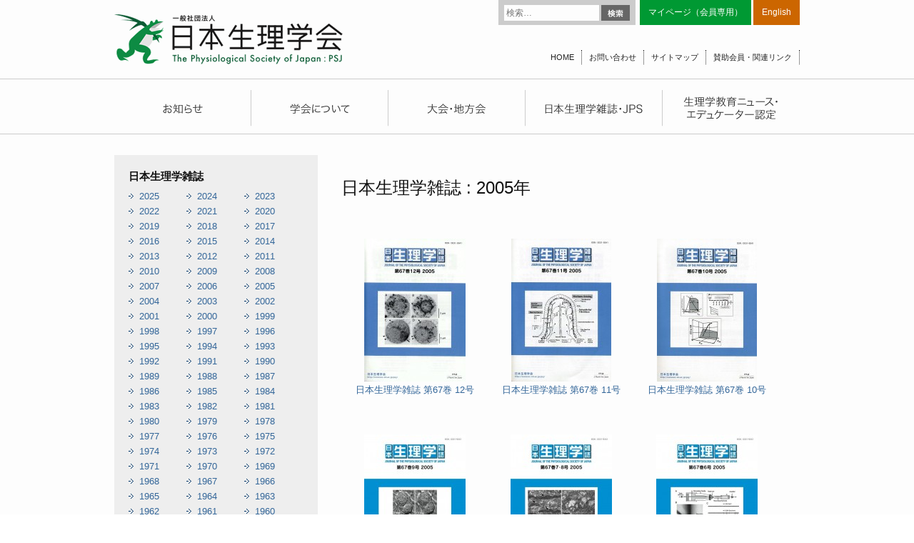

--- FILE ---
content_type: text/html; charset=UTF-8
request_url: http://physiology.jp/date/2005/?post_type=nisseishi
body_size: 9984
content:
<!DOCTYPE html>
<html lang="ja">
<head>
<meta charset="UTF-8" />
<meta name="viewport" content="width=device-width" />
<link rel="stylesheet" type="text/css" media="all" href="http://physiology.jp/wp-content/themes/physiology/style.css" />
<script src="//ajax.googleapis.com/ajax/libs/jquery/1.8.3/jquery.min.js"></script>
<script src="http://physiology.jp/wp-content/themes/physiology/common.js"></script>
<script src="/js/jquery.tile.js"></script>
<title>2005 | 日本生理学会</title>
<link rel="apple-touch-icon" sizes="57x57" href="http://physiology.jp/wp-content/themes/physiology/favicons/apple-touch-icon-57x57.png">
<link rel="apple-touch-icon" sizes="60x60" href="http://physiology.jp/wp-content/themes/physiology/favicons/apple-touch-icon-60x60.png">
<link rel="apple-touch-icon" sizes="72x72" href="http://physiology.jp/wp-content/themes/physiology/favicons/apple-touch-icon-72x72.png">
<link rel="apple-touch-icon" sizes="76x76" href="http://physiology.jp/wp-content/themes/physiology/favicons/apple-touch-icon-76x76.png">
<link rel="apple-touch-icon" sizes="114x114" href="http://physiology.jp/wp-content/themes/physiology/favicons/apple-touch-icon-114x114.png">
<link rel="apple-touch-icon" sizes="120x120" href="http://physiology.jp/wp-content/themes/physiology/favicons/apple-touch-icon-120x120.png">
<link rel="apple-touch-icon" sizes="144x144" href="http://physiology.jp/wp-content/themes/physiology/favicons/apple-touch-icon-144x144.png">
<link rel="apple-touch-icon" sizes="152x152" href="http://physiology.jp/wp-content/themes/physiology/favicons/apple-touch-icon-152x152.png">
<link rel="apple-touch-icon" sizes="180x180" href="http://physiology.jp/wp-content/themes/physiology/favicons/apple-touch-icon-180x180.png">
<link rel="icon" type="image/png" href="http://physiology.jp/wp-content/themes/physiology/favicons/favicon-32x32.png" sizes="32x32">
<link rel="icon" type="image/png" href="http://physiology.jp/wp-content/themes/physiology/favicons/android-chrome-192x192.png" sizes="192x192">
<link rel="icon" type="image/png" href="http://physiology.jp/wp-content/themes/physiology/favicons/favicon-96x96.png" sizes="96x96">
<link rel="icon" type="image/png" href="http://physiology.jp/wp-content/themes/physiology/favicons/favicon-16x16.png" sizes="16x16">
<link rel="manifest" href="http://physiology.jp/wp-content/themes/physiology/favicons/manifest.json">
<meta name="msapplication-TileColor" content="#da532c">
<meta name="msapplication-TileImage" content="/mstile-144x144.png">
<meta name="theme-color" content="#ffffff">
<!--[if (gte IE 6)&(lte IE 8)]>
<script type="text/javascript" src="/js/selectivizr.js"></script>
<![endif]-->
<!--[if lte IE 8]>
<script src="/js/DOMAssistantCompressed-2.8.js"></script>
<script src="/js/ie-css3.js"></script>
<![endif]-->
<!--[if lt IE 9]>
<script src="/js/html5shiv.js"></script>
<![endif]-->


<meta name='robots' content='max-image-preview:large' />
<link rel='dns-prefetch' href='//fonts.googleapis.com' />
<link rel="alternate" type="application/rss+xml" title="日本生理学会 &raquo; フィード" href="http://physiology.jp/feed/" />
<link rel="alternate" type="application/rss+xml" title="日本生理学会 &raquo; コメントフィード" href="http://physiology.jp/comments/feed/" />
<link rel="alternate" type="application/rss+xml" title="日本生理学会 &raquo; 日本生理学会雑誌 フィード" href="http://physiology.jp/nisseishi/feed/" />
<script type="text/javascript">
/* <![CDATA[ */
window._wpemojiSettings = {"baseUrl":"https:\/\/s.w.org\/images\/core\/emoji\/15.0.3\/72x72\/","ext":".png","svgUrl":"https:\/\/s.w.org\/images\/core\/emoji\/15.0.3\/svg\/","svgExt":".svg","source":{"concatemoji":"http:\/\/physiology.jp\/wp-includes\/js\/wp-emoji-release.min.js?ver=6.5.7"}};
/*! This file is auto-generated */
!function(i,n){var o,s,e;function c(e){try{var t={supportTests:e,timestamp:(new Date).valueOf()};sessionStorage.setItem(o,JSON.stringify(t))}catch(e){}}function p(e,t,n){e.clearRect(0,0,e.canvas.width,e.canvas.height),e.fillText(t,0,0);var t=new Uint32Array(e.getImageData(0,0,e.canvas.width,e.canvas.height).data),r=(e.clearRect(0,0,e.canvas.width,e.canvas.height),e.fillText(n,0,0),new Uint32Array(e.getImageData(0,0,e.canvas.width,e.canvas.height).data));return t.every(function(e,t){return e===r[t]})}function u(e,t,n){switch(t){case"flag":return n(e,"\ud83c\udff3\ufe0f\u200d\u26a7\ufe0f","\ud83c\udff3\ufe0f\u200b\u26a7\ufe0f")?!1:!n(e,"\ud83c\uddfa\ud83c\uddf3","\ud83c\uddfa\u200b\ud83c\uddf3")&&!n(e,"\ud83c\udff4\udb40\udc67\udb40\udc62\udb40\udc65\udb40\udc6e\udb40\udc67\udb40\udc7f","\ud83c\udff4\u200b\udb40\udc67\u200b\udb40\udc62\u200b\udb40\udc65\u200b\udb40\udc6e\u200b\udb40\udc67\u200b\udb40\udc7f");case"emoji":return!n(e,"\ud83d\udc26\u200d\u2b1b","\ud83d\udc26\u200b\u2b1b")}return!1}function f(e,t,n){var r="undefined"!=typeof WorkerGlobalScope&&self instanceof WorkerGlobalScope?new OffscreenCanvas(300,150):i.createElement("canvas"),a=r.getContext("2d",{willReadFrequently:!0}),o=(a.textBaseline="top",a.font="600 32px Arial",{});return e.forEach(function(e){o[e]=t(a,e,n)}),o}function t(e){var t=i.createElement("script");t.src=e,t.defer=!0,i.head.appendChild(t)}"undefined"!=typeof Promise&&(o="wpEmojiSettingsSupports",s=["flag","emoji"],n.supports={everything:!0,everythingExceptFlag:!0},e=new Promise(function(e){i.addEventListener("DOMContentLoaded",e,{once:!0})}),new Promise(function(t){var n=function(){try{var e=JSON.parse(sessionStorage.getItem(o));if("object"==typeof e&&"number"==typeof e.timestamp&&(new Date).valueOf()<e.timestamp+604800&&"object"==typeof e.supportTests)return e.supportTests}catch(e){}return null}();if(!n){if("undefined"!=typeof Worker&&"undefined"!=typeof OffscreenCanvas&&"undefined"!=typeof URL&&URL.createObjectURL&&"undefined"!=typeof Blob)try{var e="postMessage("+f.toString()+"("+[JSON.stringify(s),u.toString(),p.toString()].join(",")+"));",r=new Blob([e],{type:"text/javascript"}),a=new Worker(URL.createObjectURL(r),{name:"wpTestEmojiSupports"});return void(a.onmessage=function(e){c(n=e.data),a.terminate(),t(n)})}catch(e){}c(n=f(s,u,p))}t(n)}).then(function(e){for(var t in e)n.supports[t]=e[t],n.supports.everything=n.supports.everything&&n.supports[t],"flag"!==t&&(n.supports.everythingExceptFlag=n.supports.everythingExceptFlag&&n.supports[t]);n.supports.everythingExceptFlag=n.supports.everythingExceptFlag&&!n.supports.flag,n.DOMReady=!1,n.readyCallback=function(){n.DOMReady=!0}}).then(function(){return e}).then(function(){var e;n.supports.everything||(n.readyCallback(),(e=n.source||{}).concatemoji?t(e.concatemoji):e.wpemoji&&e.twemoji&&(t(e.twemoji),t(e.wpemoji)))}))}((window,document),window._wpemojiSettings);
/* ]]> */
</script>
<style id='wp-emoji-styles-inline-css' type='text/css'>

	img.wp-smiley, img.emoji {
		display: inline !important;
		border: none !important;
		box-shadow: none !important;
		height: 1em !important;
		width: 1em !important;
		margin: 0 0.07em !important;
		vertical-align: -0.1em !important;
		background: none !important;
		padding: 0 !important;
	}
</style>
<link rel='stylesheet' id='wp-block-library-css' href='http://physiology.jp/wp-includes/css/dist/block-library/style.min.css?ver=6.5.7' type='text/css' media='all' />
<style id='classic-theme-styles-inline-css' type='text/css'>
/*! This file is auto-generated */
.wp-block-button__link{color:#fff;background-color:#32373c;border-radius:9999px;box-shadow:none;text-decoration:none;padding:calc(.667em + 2px) calc(1.333em + 2px);font-size:1.125em}.wp-block-file__button{background:#32373c;color:#fff;text-decoration:none}
</style>
<style id='global-styles-inline-css' type='text/css'>
body{--wp--preset--color--black: #000000;--wp--preset--color--cyan-bluish-gray: #abb8c3;--wp--preset--color--white: #ffffff;--wp--preset--color--pale-pink: #f78da7;--wp--preset--color--vivid-red: #cf2e2e;--wp--preset--color--luminous-vivid-orange: #ff6900;--wp--preset--color--luminous-vivid-amber: #fcb900;--wp--preset--color--light-green-cyan: #7bdcb5;--wp--preset--color--vivid-green-cyan: #00d084;--wp--preset--color--pale-cyan-blue: #8ed1fc;--wp--preset--color--vivid-cyan-blue: #0693e3;--wp--preset--color--vivid-purple: #9b51e0;--wp--preset--gradient--vivid-cyan-blue-to-vivid-purple: linear-gradient(135deg,rgba(6,147,227,1) 0%,rgb(155,81,224) 100%);--wp--preset--gradient--light-green-cyan-to-vivid-green-cyan: linear-gradient(135deg,rgb(122,220,180) 0%,rgb(0,208,130) 100%);--wp--preset--gradient--luminous-vivid-amber-to-luminous-vivid-orange: linear-gradient(135deg,rgba(252,185,0,1) 0%,rgba(255,105,0,1) 100%);--wp--preset--gradient--luminous-vivid-orange-to-vivid-red: linear-gradient(135deg,rgba(255,105,0,1) 0%,rgb(207,46,46) 100%);--wp--preset--gradient--very-light-gray-to-cyan-bluish-gray: linear-gradient(135deg,rgb(238,238,238) 0%,rgb(169,184,195) 100%);--wp--preset--gradient--cool-to-warm-spectrum: linear-gradient(135deg,rgb(74,234,220) 0%,rgb(151,120,209) 20%,rgb(207,42,186) 40%,rgb(238,44,130) 60%,rgb(251,105,98) 80%,rgb(254,248,76) 100%);--wp--preset--gradient--blush-light-purple: linear-gradient(135deg,rgb(255,206,236) 0%,rgb(152,150,240) 100%);--wp--preset--gradient--blush-bordeaux: linear-gradient(135deg,rgb(254,205,165) 0%,rgb(254,45,45) 50%,rgb(107,0,62) 100%);--wp--preset--gradient--luminous-dusk: linear-gradient(135deg,rgb(255,203,112) 0%,rgb(199,81,192) 50%,rgb(65,88,208) 100%);--wp--preset--gradient--pale-ocean: linear-gradient(135deg,rgb(255,245,203) 0%,rgb(182,227,212) 50%,rgb(51,167,181) 100%);--wp--preset--gradient--electric-grass: linear-gradient(135deg,rgb(202,248,128) 0%,rgb(113,206,126) 100%);--wp--preset--gradient--midnight: linear-gradient(135deg,rgb(2,3,129) 0%,rgb(40,116,252) 100%);--wp--preset--font-size--small: 13px;--wp--preset--font-size--medium: 20px;--wp--preset--font-size--large: 36px;--wp--preset--font-size--x-large: 42px;--wp--preset--spacing--20: 0.44rem;--wp--preset--spacing--30: 0.67rem;--wp--preset--spacing--40: 1rem;--wp--preset--spacing--50: 1.5rem;--wp--preset--spacing--60: 2.25rem;--wp--preset--spacing--70: 3.38rem;--wp--preset--spacing--80: 5.06rem;--wp--preset--shadow--natural: 6px 6px 9px rgba(0, 0, 0, 0.2);--wp--preset--shadow--deep: 12px 12px 50px rgba(0, 0, 0, 0.4);--wp--preset--shadow--sharp: 6px 6px 0px rgba(0, 0, 0, 0.2);--wp--preset--shadow--outlined: 6px 6px 0px -3px rgba(255, 255, 255, 1), 6px 6px rgba(0, 0, 0, 1);--wp--preset--shadow--crisp: 6px 6px 0px rgba(0, 0, 0, 1);}:where(.is-layout-flex){gap: 0.5em;}:where(.is-layout-grid){gap: 0.5em;}body .is-layout-flex{display: flex;}body .is-layout-flex{flex-wrap: wrap;align-items: center;}body .is-layout-flex > *{margin: 0;}body .is-layout-grid{display: grid;}body .is-layout-grid > *{margin: 0;}:where(.wp-block-columns.is-layout-flex){gap: 2em;}:where(.wp-block-columns.is-layout-grid){gap: 2em;}:where(.wp-block-post-template.is-layout-flex){gap: 1.25em;}:where(.wp-block-post-template.is-layout-grid){gap: 1.25em;}.has-black-color{color: var(--wp--preset--color--black) !important;}.has-cyan-bluish-gray-color{color: var(--wp--preset--color--cyan-bluish-gray) !important;}.has-white-color{color: var(--wp--preset--color--white) !important;}.has-pale-pink-color{color: var(--wp--preset--color--pale-pink) !important;}.has-vivid-red-color{color: var(--wp--preset--color--vivid-red) !important;}.has-luminous-vivid-orange-color{color: var(--wp--preset--color--luminous-vivid-orange) !important;}.has-luminous-vivid-amber-color{color: var(--wp--preset--color--luminous-vivid-amber) !important;}.has-light-green-cyan-color{color: var(--wp--preset--color--light-green-cyan) !important;}.has-vivid-green-cyan-color{color: var(--wp--preset--color--vivid-green-cyan) !important;}.has-pale-cyan-blue-color{color: var(--wp--preset--color--pale-cyan-blue) !important;}.has-vivid-cyan-blue-color{color: var(--wp--preset--color--vivid-cyan-blue) !important;}.has-vivid-purple-color{color: var(--wp--preset--color--vivid-purple) !important;}.has-black-background-color{background-color: var(--wp--preset--color--black) !important;}.has-cyan-bluish-gray-background-color{background-color: var(--wp--preset--color--cyan-bluish-gray) !important;}.has-white-background-color{background-color: var(--wp--preset--color--white) !important;}.has-pale-pink-background-color{background-color: var(--wp--preset--color--pale-pink) !important;}.has-vivid-red-background-color{background-color: var(--wp--preset--color--vivid-red) !important;}.has-luminous-vivid-orange-background-color{background-color: var(--wp--preset--color--luminous-vivid-orange) !important;}.has-luminous-vivid-amber-background-color{background-color: var(--wp--preset--color--luminous-vivid-amber) !important;}.has-light-green-cyan-background-color{background-color: var(--wp--preset--color--light-green-cyan) !important;}.has-vivid-green-cyan-background-color{background-color: var(--wp--preset--color--vivid-green-cyan) !important;}.has-pale-cyan-blue-background-color{background-color: var(--wp--preset--color--pale-cyan-blue) !important;}.has-vivid-cyan-blue-background-color{background-color: var(--wp--preset--color--vivid-cyan-blue) !important;}.has-vivid-purple-background-color{background-color: var(--wp--preset--color--vivid-purple) !important;}.has-black-border-color{border-color: var(--wp--preset--color--black) !important;}.has-cyan-bluish-gray-border-color{border-color: var(--wp--preset--color--cyan-bluish-gray) !important;}.has-white-border-color{border-color: var(--wp--preset--color--white) !important;}.has-pale-pink-border-color{border-color: var(--wp--preset--color--pale-pink) !important;}.has-vivid-red-border-color{border-color: var(--wp--preset--color--vivid-red) !important;}.has-luminous-vivid-orange-border-color{border-color: var(--wp--preset--color--luminous-vivid-orange) !important;}.has-luminous-vivid-amber-border-color{border-color: var(--wp--preset--color--luminous-vivid-amber) !important;}.has-light-green-cyan-border-color{border-color: var(--wp--preset--color--light-green-cyan) !important;}.has-vivid-green-cyan-border-color{border-color: var(--wp--preset--color--vivid-green-cyan) !important;}.has-pale-cyan-blue-border-color{border-color: var(--wp--preset--color--pale-cyan-blue) !important;}.has-vivid-cyan-blue-border-color{border-color: var(--wp--preset--color--vivid-cyan-blue) !important;}.has-vivid-purple-border-color{border-color: var(--wp--preset--color--vivid-purple) !important;}.has-vivid-cyan-blue-to-vivid-purple-gradient-background{background: var(--wp--preset--gradient--vivid-cyan-blue-to-vivid-purple) !important;}.has-light-green-cyan-to-vivid-green-cyan-gradient-background{background: var(--wp--preset--gradient--light-green-cyan-to-vivid-green-cyan) !important;}.has-luminous-vivid-amber-to-luminous-vivid-orange-gradient-background{background: var(--wp--preset--gradient--luminous-vivid-amber-to-luminous-vivid-orange) !important;}.has-luminous-vivid-orange-to-vivid-red-gradient-background{background: var(--wp--preset--gradient--luminous-vivid-orange-to-vivid-red) !important;}.has-very-light-gray-to-cyan-bluish-gray-gradient-background{background: var(--wp--preset--gradient--very-light-gray-to-cyan-bluish-gray) !important;}.has-cool-to-warm-spectrum-gradient-background{background: var(--wp--preset--gradient--cool-to-warm-spectrum) !important;}.has-blush-light-purple-gradient-background{background: var(--wp--preset--gradient--blush-light-purple) !important;}.has-blush-bordeaux-gradient-background{background: var(--wp--preset--gradient--blush-bordeaux) !important;}.has-luminous-dusk-gradient-background{background: var(--wp--preset--gradient--luminous-dusk) !important;}.has-pale-ocean-gradient-background{background: var(--wp--preset--gradient--pale-ocean) !important;}.has-electric-grass-gradient-background{background: var(--wp--preset--gradient--electric-grass) !important;}.has-midnight-gradient-background{background: var(--wp--preset--gradient--midnight) !important;}.has-small-font-size{font-size: var(--wp--preset--font-size--small) !important;}.has-medium-font-size{font-size: var(--wp--preset--font-size--medium) !important;}.has-large-font-size{font-size: var(--wp--preset--font-size--large) !important;}.has-x-large-font-size{font-size: var(--wp--preset--font-size--x-large) !important;}
.wp-block-navigation a:where(:not(.wp-element-button)){color: inherit;}
:where(.wp-block-post-template.is-layout-flex){gap: 1.25em;}:where(.wp-block-post-template.is-layout-grid){gap: 1.25em;}
:where(.wp-block-columns.is-layout-flex){gap: 2em;}:where(.wp-block-columns.is-layout-grid){gap: 2em;}
.wp-block-pullquote{font-size: 1.5em;line-height: 1.6;}
</style>
<link rel='stylesheet' id='wp-pagenavi-css' href='http://physiology.jp/wp-content/plugins/wp-pagenavi/pagenavi-css.css?ver=2.70' type='text/css' media='all' />
<link rel='stylesheet' id='twentythirteen-fonts-css' href='http://fonts.googleapis.com/css?family=Source+Sans+Pro:400,700,300italic,400italic,700italic|Bitter:400,700&#038;subset=latin,latin-ext' type='text/css' media='all' />
<link rel='stylesheet' id='jquery.lightbox.min.css-css' href='http://physiology.jp/wp-content/plugins/wp-jquery-lightbox/styles/lightbox.min.css?ver=1.5.4' type='text/css' media='all' />
<link rel='stylesheet' id='jqlb-overrides-css' href='http://physiology.jp/wp-content/plugins/wp-jquery-lightbox/styles/overrides.css?ver=1.5.4' type='text/css' media='all' />
<style id='jqlb-overrides-inline-css' type='text/css'>

		#outerImageContainer {
			box-shadow: 0 0 4px 2px rgba(0,0,0,.2);
		}
		#imageContainer{
			padding: 6px;
		}
		#imageDataContainer {
			box-shadow: ;
		}
		#prevArrow,
		#nextArrow{
			background-color: rgba(255,255,255,.7;
			color: #000000;
		}
</style>
<script type="text/javascript" src="http://physiology.jp/wp-includes/js/jquery/jquery.min.js?ver=3.7.1" id="jquery-core-js"></script>
<script type="text/javascript" src="http://physiology.jp/wp-includes/js/jquery/jquery-migrate.min.js?ver=3.4.1" id="jquery-migrate-js"></script>
<link rel="https://api.w.org/" href="http://physiology.jp/wp-json/" /><link rel="EditURI" type="application/rsd+xml" title="RSD" href="http://physiology.jp/xmlrpc.php?rsd" />
<meta name="generator" content="WordPress 6.5.7" />
<style type="text/css">.recentcomments a{display:inline !important;padding:0 !important;margin:0 !important;}</style>
<!-- Global site tag (gtag.js) - Google Analytics -->
<script async src="https://www.googletagmanager.com/gtag/js?id=G-QH38Z9P3XW"></script>
<script>
  window.dataLayer = window.dataLayer || [];
  function gtag(){dataLayer.push(arguments);}
  gtag('js', new Date());
  gtag('config', 'G-QH38Z9P3XW');
</script>
<script>
  (function(i,s,o,g,r,a,m){i['GoogleAnalyticsObject']=r;i[r]=i[r]||function(){
  (i[r].q=i[r].q||[]).push(arguments)},i[r].l=1*new Date();a=s.createElement(o),
  m=s.getElementsByTagName(o)[0];a.async=1;a.src=g;m.parentNode.insertBefore(a,m)
  })(window,document,'script','//www.google-analytics.com/analytics.js','ga');
  ga('create', 'UA-59571409-1', 'auto');
  ga('send', 'pageview');
</script>
</head>

<body class="archive date post-type-archive post-type-archive-nisseishi custom-font no-avatars">
  <div id="page" class="hfeed site">
    <header id="masthead" class="site-header" role="banner">

      <hgroup>
                <div class="site-title"><a href="http://physiology.jp" title="日本生理学会"><img src="/images/hd_title.png" /></a></div>
        
                <form role="search" method="get" class="search-form" action="http://physiology.jp/">
				<label>
					<span class="screen-reader-text">検索:</span>
					<input type="search" class="search-field" placeholder="検索&hellip;" value="" name="s" />
				</label>
				<input type="submit" class="search-submit" value="検索" />
			</form>
        <ul class="hd-link tp">
          <li class="mem"><a href="https://igms2.imic.or.jp/user/authentications/login" target="_blank">マイページ（会員専用）</a></li>
          <!--<li class="eng"><a href="/english/">English</a></li>-->
          <li class="eng"><a href="http://int.physiology.jp/" target="_blank">English</a></li>
        </ul>
        <ul class="hd-link btm">
          <li><a href="http://physiology.jp">HOME</a></li>
          <li><a href="/contact/">お問い合わせ</a></li>
          <li><a href="/sitemap/">サイトマップ</a></li>
          <li><a href="/link/">賛助会員・関連リンク</a></li>
        </ul>
      </hgroup>

            <div id="navbar" class="navbar">
        <nav id="site-navigation" class="navigation main-navigation" role="navigation">
        <ul class="nav-menu pc">
          <li><a href="/news/" title="お知らせ"></a></li>
          <li><a href="/society/" title="学会について"></a></li>
          <li><a href="/convention/" title="大会・地方会"></a></li>
          <li><a href="/magazine/" title="日本生理学雑誌・JPS"></a></li>
          <li><a href="/education/" title="生理学教育ニュース・エデュケーター認定"></a></li>
        </ul>
        <ul class="nav-menu sp">
          <li><a href="/news/">お知らせ</a></li>
          <li><a href="/society/">学会について</a></li>
          <li><a href="/convention/">大会・地方会</a></li>
          <li><a href="/magazine/">日本生理学雑誌・JPS</a></li>
          <li><a href="/education/">生理学教育ニュース・エデュケーター認定</a></li>
        </ul>
        </nav>
      </div>
    </header>

    <div id="main" class="site-main">

<div id="primary" class="content-area">
  <div id="content" class="site-content" role="main">
    
    <header class="entry-header">
      <h1 class="entry-title">日本生理学雑誌 : 2005年</h1>
  
  </header>

<article>
  <div class="entry-content">

        <ul class="mag-list">
                              <li><a href="http://physiology.jp/nisseishi/3103/">
                      <img width="142" height="200" src="http://physiology.jp/wp-content/uploads/2014/01/067-12-142x200.jpg" class="attachment-maglist size-maglist wp-post-image" alt="" decoding="async" loading="lazy" srcset="http://physiology.jp/wp-content/uploads/2014/01/067-12-142x200.jpg 142w, http://physiology.jp/wp-content/uploads/2014/01/067-12.jpg 508w" sizes="(max-width: 142px) 100vw, 142px" /><br />
                        日本生理学雑誌 第67巻 12号</a></li>
                          <li><a href="http://physiology.jp/nisseishi/3098/">
                      <img width="140" height="200" src="http://physiology.jp/wp-content/uploads/2014/01/067-11-140x200.jpg" class="attachment-maglist size-maglist wp-post-image" alt="" decoding="async" loading="lazy" srcset="http://physiology.jp/wp-content/uploads/2014/01/067-11-140x200.jpg 140w, http://physiology.jp/wp-content/uploads/2014/01/067-11-210x300.jpg 210w, http://physiology.jp/wp-content/uploads/2014/01/067-11-175x250.jpg 175w, http://physiology.jp/wp-content/uploads/2014/01/067-11.jpg 505w" sizes="(max-width: 140px) 100vw, 140px" /><br />
                        日本生理学雑誌 第67巻 11号</a></li>
                          <li><a href="http://physiology.jp/nisseishi/3083/">
                      <img width="140" height="200" src="http://physiology.jp/wp-content/uploads/2014/01/067-10-140x200.jpg" class="attachment-maglist size-maglist wp-post-image" alt="" decoding="async" loading="lazy" srcset="http://physiology.jp/wp-content/uploads/2014/01/067-10-140x200.jpg 140w, http://physiology.jp/wp-content/uploads/2014/01/067-10-210x300.jpg 210w, http://physiology.jp/wp-content/uploads/2014/01/067-10-175x250.jpg 175w, http://physiology.jp/wp-content/uploads/2014/01/067-10.jpg 505w" sizes="(max-width: 140px) 100vw, 140px" /><br />
                        日本生理学雑誌 第67巻 10号</a></li>
                          <li><a href="http://physiology.jp/nisseishi/3067/">
                      <img width="142" height="200" src="http://physiology.jp/wp-content/uploads/2014/01/067-09-142x200.jpg" class="attachment-maglist size-maglist wp-post-image" alt="" decoding="async" loading="lazy" srcset="http://physiology.jp/wp-content/uploads/2014/01/067-09-142x200.jpg 142w, http://physiology.jp/wp-content/uploads/2014/01/067-09-212x300.jpg 212w, http://physiology.jp/wp-content/uploads/2014/01/067-09-177x250.jpg 177w, http://physiology.jp/wp-content/uploads/2014/01/067-09.jpg 515w" sizes="(max-width: 142px) 100vw, 142px" /><br />
                        日本生理学雑誌 第67巻 9号</a></li>
                          <li><a href="http://physiology.jp/nisseishi/3042/">
                      <img width="142" height="200" src="http://physiology.jp/wp-content/uploads/2014/01/067-07-142x200.jpg" class="attachment-maglist size-maglist wp-post-image" alt="" decoding="async" loading="lazy" srcset="http://physiology.jp/wp-content/uploads/2014/01/067-07-142x200.jpg 142w, http://physiology.jp/wp-content/uploads/2014/01/067-07-212x300.jpg 212w, http://physiology.jp/wp-content/uploads/2014/01/067-07.jpg 515w" sizes="(max-width: 142px) 100vw, 142px" /><br />
                        日本生理学雑誌 第67巻 7,8号</a></li>
                          <li><a href="http://physiology.jp/nisseishi/3028/">
                      <img width="142" height="200" src="http://physiology.jp/wp-content/uploads/2014/01/067-06-142x200.jpg" class="attachment-maglist size-maglist wp-post-image" alt="" decoding="async" loading="lazy" srcset="http://physiology.jp/wp-content/uploads/2014/01/067-06-142x200.jpg 142w, http://physiology.jp/wp-content/uploads/2014/01/067-06-212x300.jpg 212w, http://physiology.jp/wp-content/uploads/2014/01/067-06-177x250.jpg 177w, http://physiology.jp/wp-content/uploads/2014/01/067-06.jpg 515w" sizes="(max-width: 142px) 100vw, 142px" /><br />
                        日本生理学雑誌 第67巻 6号</a></li>
                          <li><a href="http://physiology.jp/nisseishi/3013/">
                      <img width="142" height="200" src="http://physiology.jp/wp-content/uploads/2014/01/067-05-142x200.jpg" class="attachment-maglist size-maglist wp-post-image" alt="" decoding="async" loading="lazy" srcset="http://physiology.jp/wp-content/uploads/2014/01/067-05-142x200.jpg 142w, http://physiology.jp/wp-content/uploads/2014/01/067-05-212x300.jpg 212w, http://physiology.jp/wp-content/uploads/2014/01/067-05-177x250.jpg 177w, http://physiology.jp/wp-content/uploads/2014/01/067-05.jpg 515w" sizes="(max-width: 142px) 100vw, 142px" /><br />
                        日本生理学雑誌 第67巻 5号</a></li>
                          <li><a href="http://physiology.jp/nisseishi/2998/">
                      <img width="142" height="200" src="http://physiology.jp/wp-content/uploads/2014/01/067-04-142x200.jpg" class="attachment-maglist size-maglist wp-post-image" alt="" decoding="async" loading="lazy" srcset="http://physiology.jp/wp-content/uploads/2014/01/067-04-142x200.jpg 142w, http://physiology.jp/wp-content/uploads/2014/01/067-04-212x300.jpg 212w, http://physiology.jp/wp-content/uploads/2014/01/067-04-177x250.jpg 177w, http://physiology.jp/wp-content/uploads/2014/01/067-04.jpg 515w" sizes="(max-width: 142px) 100vw, 142px" /><br />
                        日本生理学雑誌 第67巻 4号</a></li>
                          <li><a href="http://physiology.jp/nisseishi/2981/">
                      <img width="142" height="200" src="http://physiology.jp/wp-content/uploads/2014/01/067-03-142x200.jpg" class="attachment-maglist size-maglist wp-post-image" alt="" decoding="async" loading="lazy" srcset="http://physiology.jp/wp-content/uploads/2014/01/067-03-142x200.jpg 142w, http://physiology.jp/wp-content/uploads/2014/01/067-03-212x300.jpg 212w, http://physiology.jp/wp-content/uploads/2014/01/067-03-177x250.jpg 177w, http://physiology.jp/wp-content/uploads/2014/01/067-03.jpg 515w" sizes="(max-width: 142px) 100vw, 142px" /><br />
                        日本生理学雑誌 第67巻 3号</a></li>
                          <li><a href="http://physiology.jp/nisseishi/2963/">
                      <img width="142" height="200" src="http://physiology.jp/wp-content/uploads/2014/01/067-02-142x200.jpg" class="attachment-maglist size-maglist wp-post-image" alt="" decoding="async" loading="lazy" srcset="http://physiology.jp/wp-content/uploads/2014/01/067-02-142x200.jpg 142w, http://physiology.jp/wp-content/uploads/2014/01/067-02-212x300.jpg 212w, http://physiology.jp/wp-content/uploads/2014/01/067-02-177x250.jpg 177w, http://physiology.jp/wp-content/uploads/2014/01/067-02.jpg 515w" sizes="(max-width: 142px) 100vw, 142px" /><br />
                        日本生理学雑誌 第67巻 2号</a></li>
                          <li><a href="http://physiology.jp/nisseishi/2949/">
                      <img width="142" height="200" src="http://physiology.jp/wp-content/uploads/2014/01/067-01-142x200.jpg" class="attachment-maglist size-maglist wp-post-image" alt="" decoding="async" loading="lazy" srcset="http://physiology.jp/wp-content/uploads/2014/01/067-01-142x200.jpg 142w, http://physiology.jp/wp-content/uploads/2014/01/067-01-212x300.jpg 212w, http://physiology.jp/wp-content/uploads/2014/01/067-01-177x250.jpg 177w, http://physiology.jp/wp-content/uploads/2014/01/067-01.jpg 515w" sizes="(max-width: 142px) 100vw, 142px" /><br />
                        日本生理学雑誌 第67巻 1号</a></li>
                  </ul>


                  </div><!-- //.entry-content -->
</article>




</div><!-- #content -->
</div><!-- #primary -->

  <div id="secondary" class="sidebar-container" role="complementary">

    <div class="sd-listbox">
      <h3>日本生理学雑誌</h3>
      <ul class="yearly-list">
            <li><a href="http://physiology.jp/date/2025/?post_type=nisseishi">2025</a></li>
<li><a href="http://physiology.jp/date/2024/?post_type=nisseishi">2024</a></li>
<li><a href="http://physiology.jp/date/2023/?post_type=nisseishi">2023</a></li>
<li><a href="http://physiology.jp/date/2022/?post_type=nisseishi">2022</a></li>
<li><a href="http://physiology.jp/date/2021/?post_type=nisseishi">2021</a></li>
<li><a href="http://physiology.jp/date/2020/?post_type=nisseishi">2020</a></li>
<li><a href="http://physiology.jp/date/2019/?post_type=nisseishi">2019</a></li>
<li><a href="http://physiology.jp/date/2018/?post_type=nisseishi">2018</a></li>
<li><a href="http://physiology.jp/date/2017/?post_type=nisseishi">2017</a></li>
<li><a href="http://physiology.jp/date/2016/?post_type=nisseishi">2016</a></li>
<li><a href="http://physiology.jp/date/2015/?post_type=nisseishi">2015</a></li>
<li><a href="http://physiology.jp/date/2014/?post_type=nisseishi">2014</a></li>
<li><a href="http://physiology.jp/date/2013/?post_type=nisseishi">2013</a></li>
<li><a href="http://physiology.jp/date/2012/?post_type=nisseishi">2012</a></li>
<li><a href="http://physiology.jp/date/2011/?post_type=nisseishi">2011</a></li>
<li><a href="http://physiology.jp/date/2010/?post_type=nisseishi">2010</a></li>
<li><a href="http://physiology.jp/date/2009/?post_type=nisseishi">2009</a></li>
<li><a href="http://physiology.jp/date/2008/?post_type=nisseishi">2008</a></li>
<li><a href="http://physiology.jp/date/2007/?post_type=nisseishi">2007</a></li>
<li><a href="http://physiology.jp/date/2006/?post_type=nisseishi">2006</a></li>
<li><a href="http://physiology.jp/date/2005/?post_type=nisseishi">2005</a></li>
<li><a href="http://physiology.jp/date/2004/?post_type=nisseishi">2004</a></li>
<li><a href="http://physiology.jp/date/2003/?post_type=nisseishi">2003</a></li>
<li><a href="http://physiology.jp/date/2002/?post_type=nisseishi">2002</a></li>
<li><a href="http://physiology.jp/date/2001/?post_type=nisseishi">2001</a></li>
<li><a href="http://physiology.jp/date/2000/?post_type=nisseishi">2000</a></li>
<li><a href="http://physiology.jp/date/1999/?post_type=nisseishi">1999</a></li>
<li><a href="http://physiology.jp/date/1998/?post_type=nisseishi">1998</a></li>
<li><a href="http://physiology.jp/date/1997/?post_type=nisseishi">1997</a></li>
<li><a href="http://physiology.jp/date/1996/?post_type=nisseishi">1996</a></li>
<li><a href="http://physiology.jp/date/1995/?post_type=nisseishi">1995</a></li>
<li><a href="http://physiology.jp/date/1994/?post_type=nisseishi">1994</a></li>
<li><a href="http://physiology.jp/date/1993/?post_type=nisseishi">1993</a></li>
<li><a href="http://physiology.jp/date/1992/?post_type=nisseishi">1992</a></li>
<li><a href="http://physiology.jp/date/1991/?post_type=nisseishi">1991</a></li>
<li><a href="http://physiology.jp/date/1990/?post_type=nisseishi">1990</a></li>
<li><a href="http://physiology.jp/date/1989/?post_type=nisseishi">1989</a></li>
<li><a href="http://physiology.jp/date/1988/?post_type=nisseishi">1988</a></li>
<li><a href="http://physiology.jp/date/1987/?post_type=nisseishi">1987</a></li>
<li><a href="http://physiology.jp/date/1986/?post_type=nisseishi">1986</a></li>
<li><a href="http://physiology.jp/date/1985/?post_type=nisseishi">1985</a></li>
<li><a href="http://physiology.jp/date/1984/?post_type=nisseishi">1984</a></li>
<li><a href="http://physiology.jp/date/1983/?post_type=nisseishi">1983</a></li>
<li><a href="http://physiology.jp/date/1982/?post_type=nisseishi">1982</a></li>
<li><a href="http://physiology.jp/date/1981/?post_type=nisseishi">1981</a></li>
<li><a href="http://physiology.jp/date/1980/?post_type=nisseishi">1980</a></li>
<li><a href="http://physiology.jp/date/1979/?post_type=nisseishi">1979</a></li>
<li><a href="http://physiology.jp/date/1978/?post_type=nisseishi">1978</a></li>
<li><a href="http://physiology.jp/date/1977/?post_type=nisseishi">1977</a></li>
<li><a href="http://physiology.jp/date/1976/?post_type=nisseishi">1976</a></li>
<li><a href="http://physiology.jp/date/1975/?post_type=nisseishi">1975</a></li>
<li><a href="http://physiology.jp/date/1974/?post_type=nisseishi">1974</a></li>
<li><a href="http://physiology.jp/date/1973/?post_type=nisseishi">1973</a></li>
<li><a href="http://physiology.jp/date/1972/?post_type=nisseishi">1972</a></li>
<li><a href="http://physiology.jp/date/1971/?post_type=nisseishi">1971</a></li>
<li><a href="http://physiology.jp/date/1970/?post_type=nisseishi">1970</a></li>
<li><a href="http://physiology.jp/date/1969/?post_type=nisseishi">1969</a></li>
<li><a href="http://physiology.jp/date/1968/?post_type=nisseishi">1968</a></li>
<li><a href="http://physiology.jp/date/1967/?post_type=nisseishi">1967</a></li>
<li><a href="http://physiology.jp/date/1966/?post_type=nisseishi">1966</a></li>
<li><a href="http://physiology.jp/date/1965/?post_type=nisseishi">1965</a></li>
<li><a href="http://physiology.jp/date/1964/?post_type=nisseishi">1964</a></li>
<li><a href="http://physiology.jp/date/1963/?post_type=nisseishi">1963</a></li>
<li><a href="http://physiology.jp/date/1962/?post_type=nisseishi">1962</a></li>
<li><a href="http://physiology.jp/date/1961/?post_type=nisseishi">1961</a></li>
<li><a href="http://physiology.jp/date/1960/?post_type=nisseishi">1960</a></li>
<li><a href="http://physiology.jp/date/1959/?post_type=nisseishi">1959</a></li>
<li><a href="http://physiology.jp/date/1958/?post_type=nisseishi">1958</a></li>
<li><a href="http://physiology.jp/date/1957/?post_type=nisseishi">1957</a></li>
<li><a href="http://physiology.jp/date/1956/?post_type=nisseishi">1956</a></li>
<li><a href="http://physiology.jp/date/1955/?post_type=nisseishi">1955</a></li>
<li><a href="http://physiology.jp/date/1954/?post_type=nisseishi">1954</a></li>
<li><a href="http://physiology.jp/date/1953/?post_type=nisseishi">1953</a></li>
<li><a href="http://physiology.jp/date/1952/?post_type=nisseishi">1952</a></li>
<li><a href="http://physiology.jp/date/1951/?post_type=nisseishi">1951</a></li>
<li><a href="http://physiology.jp/date/1950/?post_type=nisseishi">1950</a></li>
<li><a href="http://physiology.jp/date/1949/?post_type=nisseishi">1949</a></li>
<li><a href="http://physiology.jp/date/1948/?post_type=nisseishi">1948</a></li>
<li><a href="http://physiology.jp/date/1947/?post_type=nisseishi">1947</a></li>
<li><a href="http://physiology.jp/date/1946/?post_type=nisseishi">1946</a></li>
<li><a href="http://physiology.jp/date/1944/?post_type=nisseishi">1944</a></li>
<li><a href="http://physiology.jp/date/1943/?post_type=nisseishi">1943</a></li>
<li><a href="http://physiology.jp/date/1942/?post_type=nisseishi">1942</a></li>
<li><a href="http://physiology.jp/date/1941/?post_type=nisseishi">1941</a></li>
<li><a href="http://physiology.jp/date/1940/?post_type=nisseishi">1940</a></li>
<li><a href="http://physiology.jp/date/1939/?post_type=nisseishi">1939</a></li>
<li><a href="http://physiology.jp/date/1938/?post_type=nisseishi">1938</a></li>
<li><a href="http://physiology.jp/date/1937/?post_type=nisseishi">1937</a></li>
<li><a href="http://physiology.jp/date/1936/?post_type=nisseishi">1936</a></li>
      </ul>
    </div>




  <div class="sd-listbox combox">
    <ul class="common-bn">
      <li class="imgbn"><a href="http://physiology.jp/physiology/"><img src="/images/sd_know.png" alt="生理学を知る" /><br />
        生理学って何？という方はこちらから</a></li>
      <li class="imgbn"><a href="http://physiology.jp/lecture/"><img src="/images/sd_class.png" alt="出前講義" /><br />
        小・中・高等学校で講義を行います</a></li>
          </ul>
    <div class="common-mag">
              <a href="http://physiology.jp/nisseishi/32197/"><img src="http://physiology.jp/wp-content/uploads/2019/05/Cover_20190501.jpg" alt=""  /><br />
      日本生理学雑誌</a>
      <a href=" https://www.sciencedirect.com/journal/the-journal-of-physiological-sciences/issues" target="_blank"><img src="http://physiology.jp/wp-content/uploads/2025/01/The-Journal-of-Physiological-Sciences-scaled.jpg" alt=""  /><br />
      JPS</a>
              </div>
    <ul class="common-bn">
      <li><a href="http://physiology.jp/science-topic/"><img src="/images/sd_topics.png" alt="サイエンストピックス" /></a></li>
      <li><a href="http://physiology.jp/award/"><img src="/images/sd_prize.png" alt="学会賞" /></a></li>
      <li><a href="http://physiology.jp/society/guide/"><img src="/images/sd_entry.png" alt="入会のご案内" /></a></li>
      <!-- <li><a href="http://physiology.jp/society/member/"><img src="/images/sd_member.png" alt="マイページ（会員専用）" /></a></li> -->
      <li><a href="http://physiology.jp/study-group/"><img src="/images/sd_hold.png" alt="学会・研究会情報" /></a></li>
      <li><a href="http://physiology.jp/offer/"><img src="/images/sd_recruit.png" alt="募集情報（助成・求人）" /></a></li>
            <li><a href="http://www.brainscience-union.jp/trivia" target="_blank"><img src="/images/sd_brain.png" alt="知ってなるほど！脳科学豆知識" /></a></li>
      <li class="imgbn"><a href="http://physiology.jp/lecture/"><img src="/images/sd_lecture.png" alt="アウトリーチ活動" /></a></li>
    </ul>
  </div>
  <p class="combana"><a href="https://www.aeplan.jp/psj2026/" target="_blank"><img src="/images/sd_psj2026.png" alt="第103回日本生理学会大会" /></a></p>
  <p class="combana"><a href="https://www.aeplan.jp/appw2025/" target="_blank"><img src="/images/sd_appw2025.png" alt="APPW2025" style="width:100%;" /></a></p>
  <p class="combana"><a href="https://www.iups2025.com/" target="_blank"><img src="/images/sd_IUPS2025.png" alt="IUPS2025"></a></p>
  <p class="combana"><a href="https://www2.aeplan.co.jp/psj2024/" target="_blank"><img src="/images/sd_psj2024.png" alt="第101回日本生理学会大会" style="width:100%;" /></a></p>
  <p class="combana"><a href="https://www2.aeplan.co.jp/psj2023/" target="_blank"><img src="/images/sd_psj2023.jpg" alt="日本生理学会100周年記念大会" style="width:100%;" /></a></p>
  <p class="combana"><a href="http://physiology.jp/100th/archives/"><img src="/images/sd_100thPSJ_archive.png" alt="第100回生理学会アーカイブ動画"  /></a></p>
  <p class="combana"><a href="http://physiology.jp/未分類/29503/"><img src="/images/sd_kyoto.png" alt="生理学研究に関する京都宣言" style="width:100%;" /></a></p>
  <p class="combana"><a href="http://physiology.jp/mainnews/25901/" target="_blank"><img src="/images/sd_710.png" alt="7月10日は「生理学の日」" style="width:100%;" /></a></p>
  <p class="combana"><a href="http://physiology.jp/100th/"><img src="/images/sd_100th.png" alt="日本生理学会100周年記念事業" style="width:100%; border:solid 2px #093;" /></a></p>
  <p class="combana"><a href="https://sites.google.com/view/seirigaku-wakatenokai" target="_blank"><img src="/images/sd_youngphys.png" alt="若手の会" /></a></p>
  <p class="combana"><a href="http://physiology.jp/wp-content/uploads/2015/07/animal-guideline-20150302.pdf" target="_blank"><img src="/images/sd_ag.png" alt="FAOPS2019" /></a></p>
  <p class="combana"><a href="http://physiology.jp/wp-content/uploads/2015/07/Guiding-principles.pdf" target="_blank"><img src="/images/sd_gp.png" alt="FAOPS2019" /></a></p>
  <p class="combana"><a href="https://www.maruzen-publishing.co.jp/info/n20814.html" target="_blank"><img src="/images/ad_handbook.jpg" alt="生理学用語ハンドブック" /></a></p>

  </div><!-- #secondary -->

		</div><!-- #main -->

		<footer id="colophon" class="site-footer" role="contentinfo">



            <div class="ft-link">
                <ul>
                    <li><a href="/news/">お知らせ</a></li>
                    <li><a href="/society/">学会について</a></li>
                    <li><a href="/convention/">大会・地方会</a></li>
                    <li><a href="/magazine/">日本生理学雑誌・JPS</a></li>
                    <li><a href="/education/">生理学教育ニュース・エデュケーター認定</a></li>
                </ul>
            	<p class="pagetop"><a href="#"><img src="/images/ft_pagetop.png" alt="ページのトップへ"></a></p>
            </div>
			<div class="site-info">
                <h1><img src="/images/ft_name.png" alt="日本生理学会"><a href="/character/">ロゴマークについて</a></h1>
                <p>© Physiological Society of Japan / 日本生理学会 編集・広報委員会</p>
			</div>
		</footer>
	</div><!-- #page -->

	<script type="text/javascript" src="http://physiology.jp/wp-includes/js/imagesloaded.min.js?ver=5.0.0" id="imagesloaded-js"></script>
<script type="text/javascript" src="http://physiology.jp/wp-includes/js/masonry.min.js?ver=4.2.2" id="masonry-js"></script>
<script type="text/javascript" src="http://physiology.jp/wp-includes/js/jquery/jquery.masonry.min.js?ver=3.1.2b" id="jquery-masonry-js"></script>
<script type="text/javascript" src="http://physiology.jp/wp-content/plugins/wp-jquery-lightbox/jquery.touchwipe.min.js?ver=1.5.4" id="wp-jquery-lightbox-swipe-js"></script>
<script type="text/javascript" src="http://physiology.jp/wp-content/plugins/wp-jquery-lightbox/panzoom.min.js?ver=1.5.4" id="wp-jquery-lightbox-panzoom-js"></script>
<script type="text/javascript" id="wp-jquery-lightbox-js-extra">
/* <![CDATA[ */
var JQLBSettings = {"showTitle":"1","useAltForTitle":"1","showCaption":"1","showNumbers":"1","fitToScreen":"1","resizeSpeed":"400","showDownload":"0","navbarOnTop":"0","marginSize":"0","mobileMarginSize":"10","slideshowSpeed":"4000","allowPinchZoom":"1","borderSize":"6","borderColor":"#fff","overlayColor":"#fff","overlayOpacity":"0.7","newNavStyle":"1","fixedNav":"1","showInfoBar":"0","prevLinkTitle":"\u524d\u306e\u753b\u50cf","nextLinkTitle":"\u6b21\u306e\u753b\u50cf","closeTitle":"\u30ae\u30e3\u30e9\u30ea\u30fc\u3092\u9589\u3058\u308b","image":"\u753b\u50cf ","of":"\u306e","download":"\u30c0\u30a6\u30f3\u30ed\u30fc\u30c9","pause":"(\u30b9\u30e9\u30a4\u30c9\u30b7\u30e7\u30fc\u3092\u4e00\u6642\u505c\u6b62\u3059\u308b)","play":"(\u30b9\u30e9\u30a4\u30c9\u30b7\u30e7\u30fc\u3092\u518d\u751f\u3059\u308b)"};
/* ]]> */
</script>
<script type="text/javascript" src="http://physiology.jp/wp-content/plugins/wp-jquery-lightbox/jquery.lightbox.js?ver=1768862219" id="wp-jquery-lightbox-js"></script>


</body>
</html>